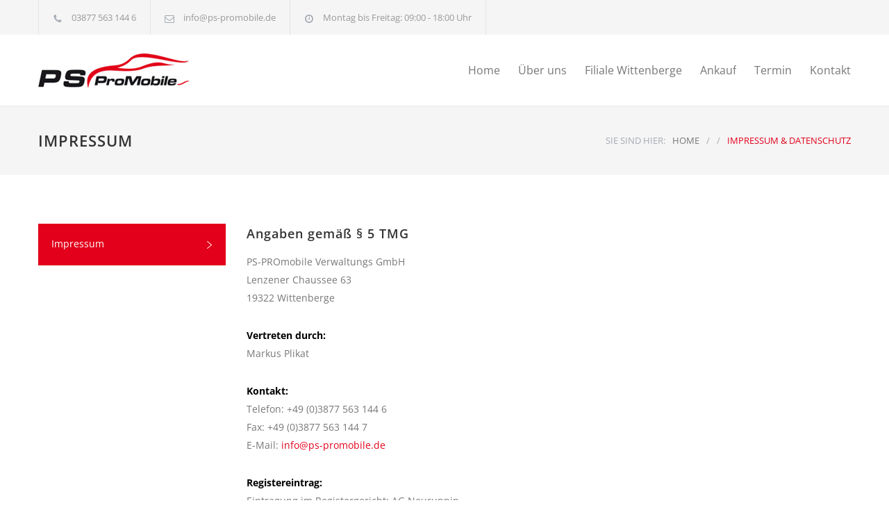

--- FILE ---
content_type: text/html
request_url: http://www.ps-promobile.de/?page=impressum
body_size: 53791
content:
<!DOCTYPE html>
<html>
	<head>
		<title>Gebrauchtwagenhändler in Wittenberge (Prignitz) und Hamburg-Bergedorf</title>
		<!--meta-->
		<meta charset="UTF-8" />
		<meta name="viewport" content="width=device-width, initial-scale=1, maximum-scale=1.2" />
		<meta name="format-detection" content="telephone=yes" />
		<meta name="keywords" content="autohandel, gebrauchtwagen, prignitz, wittenberge, hamburg, ps promobile" />
		<meta name="description" content="Gebrauchtwagenhändler in Wittenberge (Prignitz) und Hamburg-Bergedorf" />
		<!--slider revolution-->
		<link rel="stylesheet" type="text/css" href="rs-plugin/css/settings.css" media="screen" />
		<!--style-->
		<link rel="stylesheet" type="text/css" href="style/googleFonts.css">
		<link rel="stylesheet" type="text/css" href="style/reset.css">
		<link rel="stylesheet" type="text/css" href="style/superfish.css">
		<link rel="stylesheet" type="text/css" href="style/prettyPhoto.css">
		<link rel="stylesheet" type="text/css" href="style/jquery.qtip.css">
		<link rel="stylesheet" type="text/css" href="style/style.css">
		<link rel="stylesheet" type="text/css" href="style/animations.css">
		<link rel="stylesheet" type="text/css" href="style/responsive.css">
		<link rel="stylesheet" type="text/css" href="style/odometer-theme-default.css">
		<!--fonts-->
		<link rel="stylesheet" type="text/css" href="fonts/streamline-small/style.css">
		<link rel="stylesheet" type="text/css" href="fonts/template/styles.css">
		<link rel="stylesheet" type="text/css" href="fonts/social/styles.css">
		<link rel="apple-touch-icon" sizes="57x57" href="favicon/apple-touch-icon-57x57.png">
		<link rel="apple-touch-icon" sizes="60x60" href="favicon/apple-touch-icon-60x60.png">
		<link rel="apple-touch-icon" sizes="72x72" href="favicon/apple-touch-icon-72x72.png">
		<link rel="apple-touch-icon" sizes="76x76" href="favicon/apple-touch-icon-76x76.png">
		<link rel="apple-touch-icon" sizes="114x114" href="favicon/apple-touch-icon-114x114.png">
		<link rel="apple-touch-icon" sizes="120x120" href="favicon/apple-touch-icon-120x120.png">
		<link rel="apple-touch-icon" sizes="144x144" href="favicon/apple-touch-icon-144x144.png">
		<link rel="apple-touch-icon" sizes="152x152" href="favicon/apple-touch-icon-152x152.png">
		<link rel="apple-touch-icon" sizes="180x180" href="favicon/apple-touch-icon-180x180.png">
		<link rel="icon" type="image/png" href="favicon/favicon-32x32.png" sizes="32x32">
		<link rel="icon" type="image/png" href="favicon/favicon-194x194.png" sizes="194x194">
		<link rel="icon" type="image/png" href="favicon/favicon-96x96.png" sizes="96x96">
		<link rel="icon" type="image/png" href="favicon/android-chrome-192x192.png" sizes="192x192">
		<link rel="icon" type="image/png" href="favicon/favicon-16x16.png" sizes="16x16">
		<link rel="manifest" href="/manifest.json">
		<link rel="mask-icon" href="/safari-pinned-tab.svg" color="#5bbad5">
		<meta name="msapplication-TileColor" content="#da532c">
		<meta name="msapplication-TileImage" content="/mstile-144x144.png">
		<meta name="theme-color" content="#ffffff">
	</head>
	<body class="">
		<div class="site-container">
			<div class="header-top-bar-container clearfix">
				<div class="header-top-bar">
					<ul class="contact-details clearfix">
						<li class="template-phone">
							03877 563 144 6  
						</li>
						<li class="template-mail">
							<a href="mailto:info@ps-promobile.de">info@ps-promobile.de</a>
						</li>
						<li class="template-clock">
							Montag bis Freitag: 09:00 - 18:00 Uhr
						</li>
					</ul>
					<!--<div class="search-container">
						<a class="template-search" href="#" title="Search"></a>
						<form class="search">
							<input type="text" name="s" placeholder="Search..." value="Search..." class="search-input hint">
							<fieldset class="search-submit-container">
								<span class="template-search"></span>
								<input type="submit" class="search-submit" value="">
							</fieldset>
							<input type="hidden" name="page" value="search">
						</form>
					</div>-->
					<ul class="social-icons">
						<!--<li>
							<a target="_blank" href="http://facebook.com/QuanticaLabs" class="social-facebook" title="facebook"></a>
						</li>
						<li>
							<a target="_blank" href="https://twitter.com/QuanticaLabs" class="social-twitter" title="twitter"></a>
						</li>
						<li>
							<a href="https://pinterest.com/quanticalabs/" class="social-pinterest" title="pinterest"></a>
						</li>
						<li>
							<a title="" href="http://themeforest.net/user/QuanticaLabs?ref=QuanticaLabs" class="social-google-plus"></a>
						</li>
						<li>
							<a title="" href="http://themeforest.net/user/QuanticaLabs?ref=QuanticaLabs" class="social-youtube"></a>
						</li>
						<li>
							<a title="" href="http://themeforest.net/user/QuanticaLabs?ref=QuanticaLabs" class="social-linkedin"></a>
						</li>
						<li>
							<a title="" href="http://themeforest.net/user/QuanticaLabs?ref=QuanticaLabs" class="social-pinterest"></a>
						</li>
						<li>
							<a title="" href="http://themeforest.net/user/QuanticaLabs?ref=QuanticaLabs" class="social-dribble"></a>
						</li>
						<li>
							<a title="" href="http://themeforest.net/user/QuanticaLabs?ref=QuanticaLabs" class="social-skype"></a>
						</li>
						<li>
							<a title="" href="http://themeforest.net/user/QuanticaLabs?ref=QuanticaLabs" class="social-tumblr"></a>
						</li>
						<li>
							<a title="" href="http://themeforest.net/user/QuanticaLabs?ref=QuanticaLabs" class="social-instagram"></a>
						</li>
						<li>
							<a title="" href="http://themeforest.net/user/QuanticaLabs?ref=QuanticaLabs" class="social-xing"></a>
						</li>
						<li>
							<a title="" href="http://themeforest.net/user/QuanticaLabs?ref=QuanticaLabs" class="social-foursquare"></a>
						</li>
						<li>
							<a title="" href="http://themeforest.net/user/QuanticaLabs?ref=QuanticaLabs" class="social-rss"></a>
						</li>
						<li>
							<a title="" href="http://themeforest.net/user/QuanticaLabs?ref=QuanticaLabs" class="social-behance"></a>
						</li>
						<li>
							<a title="" href="http://themeforest.net/user/QuanticaLabs?ref=QuanticaLabs" class="social-picasa"></a>
						</li>
						<li>
							<a title="" href="http://themeforest.net/user/QuanticaLabs?ref=QuanticaLabs" class="social-stumbleupon"></a>
						</li>
						<li>
							<a title="" href="http://themeforest.net/user/QuanticaLabs?ref=QuanticaLabs" class="social-vimeo"></a>
						</li>
						<li>
							<a title="" href="http://themeforest.net/user/QuanticaLabs?ref=QuanticaLabs" class="social-houzz"></a>
						</li>
						<li>
							<a title="" href="http://themeforest.net/user/QuanticaLabs?ref=QuanticaLabs" class="social-yelp"></a>
						</li>
						<li>
							<a title="" href="http://themeforest.net/user/QuanticaLabs?ref=QuanticaLabs" class="social-github"></a>
						</li>
						<li>
							<a title="" href="http://themeforest.net/user/QuanticaLabs?ref=QuanticaLabs" class="social-reddit"></a>
						</li>
						<li>
							<a title="" href="http://themeforest.net/user/QuanticaLabs?ref=QuanticaLabs" class="social-soundcloud"></a>
						</li>
						<li>
							<a title="" href="http://themeforest.net/user/QuanticaLabs?ref=QuanticaLabs" class="social-vk"></a>
						</li>
						<li>
							<a title="" href="http://themeforest.net/user/QuanticaLabs?ref=QuanticaLabs" class="social-vine"></a>
						</li>
						-->
					</ul>
				</div>
				<a href="#" class="header-toggle template-arrow-up"></a>
			</div>
			<!--<div class="header-container">-->
			<div class="header-container sticky">
				<div class="vertical-align-table column-1-1">
					<div class="header clearfix">
						<div class="logo vertical-align-cell">
							<a href="?page=home" title="PS-ProMobile"><img alt="img" src="images/logo_50.jpg";"</a>
							<h1><a href="?page=home" title="PS-ProMobile"></a></h1>
						</div>
						<a href="#" class="mobile-menu-switch vertical-align-cell">
							<span class="line"></span>
							<span class="line"></span>
							<span class="line"></span>
						</a>
						<div class="menu-container clearfix vertical-align-cell">
							<nav>
	<ul class="sf-menu">
		<li>
			<a href="?page=home" title="Home">
				Home
			</a>
		</li>
		
        <li >
			<a href="?page=ueber-uns" title="Über uns">
				Über uns
			</a>
      
        <li>
			<a href="?page=wittenberge" title="Filiale Wittenberge">
				Filiale Wittenberge
			</a>
        
     
        
        <li>
			<a href="?page=ankauf" title="Ankauf">
				Ankauf
			</a>
		
        <li>
			<a href="?page=termin-vereinbaren" title="Termin vereinbaren">
				Termin
			</a>
		</li>
		<li class="left-flyout">
			<a href="?page=kontakt" title="Kontakt">
				Kontakt
			</a>
		</li>
	</ul>
</nav>

<div class="mobile-menu-container">
	<div class="mobile-menu-divider"></div>
	<nav>
		<ul class="mobile-menu">
			<li>
			<a href="?page=home" title="Home">
				Home
			</a>
		</li>
		
        <li >
			<a href="?page=ueber-uns" title="Über uns">
				Über uns
			</a>
      
        <li>
			<a href="?page=wittenberge" title="Filiale Wittenberge">
				Filiale Wittenberge
			</a>
        
       
        
        <li>
			<a href="?page=ankauf" title="Ankauf">
				Ankauf
			</a>
		
        <li>
			<a href="?page=termin-vereinbaren" title="Termin vereinbaren">
				Termin
			</a>
		</li>
		<li class="left-flyout">
			<a href="?page=kontakt" title="Kontakt">
				Kontakt
			</a>
		</li>
	</ul>
	</nav>
</div>						</div>
					</div>
				</div>
			</div><div class="theme-page">
	<div class="row gray full-width page-header vertical-align-table">
		<div class="row full-width padding-top-bottom-50 vertical-align-cell">
			<div class="row">
				<div class="page-header-left">
					<h1>IMPRESSUM</h1>
				</div>
				<div class="page-header-right">
					<div class="bread-crumb-container">
						<label>SIE SIND HIER:</label>
						<ul class="bread-crumb">
							<li>
								<a title="HOME" href="?page=home">
									HOME
								</a>
							</li>
							<li class="separator">
								&#47;
							</li>
							<li class="separator">
								&#47;
							</li>
							<li>
								IMPRESSUM & DATENSCHUTZ
							</li>
						</ul>
					</div>
				</div>
			</div>
		</div>
	</div>
	<div class="clearfix">
		<div class="row margin-top-70">
			<div class="column column-1-4">
				<ul class="vertical-menu">
					<li class="selected">
						<a href="?page=impressum" title="Impressum">
							Impressum
							<span class="template-arrow-menu"></span>
						</a>
					</li>
				</ul>
				<!--<div class="call-to-action page-margin-top">
					<div class="hexagon small"><div class="sl-small-percent"></div></div>
					<h4 class="margin-top-58">ONLINE APPOINTMENT</h4>
					<p class="description">Book your appointment now and get $5 discount.</p>
					<a class="more" href="?page=termin-vereinbaren" title="MAKE APPOINTMENT"><span>MAKE APPOINTMENT</span></a>
				</div>
				<h6 class="box-header page-margin-top">DOWNLOAD</h6>
				<ul class="buttons margin-top-30">
					<li class="template-arrow-circle-down">
						<a href="#" title="Download Brochure">Download Brochure</a>
					</li>
					<li class="template-arrow-circle-down">
						<a href="#" title="Download Summary">Download Summary</a>
					</li>
				</ul>-->
			</div>
			<div class="column column-3-4">
				<div class="row">
					<h4>Angaben gemäß § 5 TMG</h4>
                    <p>PS-PROmobile Verwaltungs GmbH <br> 
					Lenzener Chaussee 63<br> 
                    19322 Wittenberge <br> 
                    </p>
                    <p> <strong>Vertreten durch: </strong><br>
                    Markus Plikat<br>
                    </p><p><strong>Kontakt:</strong> <br>
                    Telefon: +49 (0)3877  563 144 6<br>
                    Fax: +49 (0)3877 563 144 7<br>
                    E-Mail: <a href='mailto:info@ps-promobile.de'>info@ps-promobile.de</a></br></p><p><strong>Registereintrag: </strong><br>
                    Eintragung im Registergericht: AG Neuruppin<br>
                    Registernummer: HRB 11306<br></p><p><strong>Umsatzsteuer-ID: </strong> <br>
                    Umsatzsteuer-Identifikationsnummer gemäß §27a Umsatzsteuergesetz: DE302249146<br><br>
                    <strong>Steuernummer: </strong><br>
                   052/116/03617<br>
                    </p>
                   </p>
<h2>Datenschutzerklärung gültig ab 25.05.2018</h2>
<p>Personenbezogene Daten (nachfolgend zumeist nur „Daten“ genannt) werden von uns nur im Rahmen der Erforderlichkeit sowie zum Zwecke der Bereitstellung eines funktionsfähigen und nutzerfreundlichen Internetauftritts, inklusive seiner Inhalte und der dort angebotenen Leistungen, verarbeitet.</p>
<p>Gemäß Art. 4 Ziffer 1. der Verordnung (EU) 2016/679, also der Datenschutz-Grundverordnung (nachfolgend nur „DSGVO“ genannt), gilt als „Verarbeitung“ jeder mit oder ohne Hilfe automatisierter Verfahren ausgeführter Vorgang oder jede solche Vorgangsreihe im Zusammenhang mit personenbezogenen Daten, wie das Erheben, das Erfassen, die Organisation, das Ordnen, die Speicherung, die Anpassung oder Veränderung, das Auslesen, das Abfragen, die Verwendung, die Offenlegung durch Übermittlung, Verbreitung oder eine andere Form der Bereitstellung, den Abgleich oder die Verknüpfung, die Einschränkung, das Löschen oder die Vernichtung.</p>
<p>Mit der nachfolgenden Datenschutzerklärung informieren wir Sie insbesondere über Art, Umfang, Zweck, Dauer und Rechtsgrundlage der Verarbeitung personenbezogener Daten, soweit wir entweder allein oder gemeinsam mit anderen über die Zwecke und Mittel der Verarbeitung entscheiden. Zudem informieren wir Sie nachfolgend über die von uns zu Optimierungszwecken sowie zur Steigerung der Nutzungsqualität eingesetzten Fremdkomponenten, soweit hierdurch Dritte Daten in wiederum eigener Verantwortung verarbeiten.</p>
<p>Unsere Datenschutzerklärung ist wie folgt gegliedert:<br>I. Informationen über uns als Verantwortliche<br>II. Rechte der Nutzer und Betroffenen<br>III. Informationen zur Datenverarbeitung</p><br>
<h3>I. Informationen über uns als Verantwortliche</h3>
<p>Verantwortlicher Anbieter dieses Internetauftritts im datenschutzrechtlichen Sinne ist:</p>
<p><strong>PS-PROmobile Verwaltungs GmbH</strong><br>Vetretten durch Markus Plikat<br><br>Lenzener Chaussee 63<br>19322 Wittenberge<br>Deutschland</span></p>
<p>Telefon: +49 (0)3877 563 144 6<br>Telefax: +49 (0)3877 563 144 7<br>E-Mail: <a href="mailto:info@ps-promobile.de">info@ps-promobile.de</a></span></p>
<br>
<h3>II. Rechte der Nutzer und Betroffenen</h3>
<p>Mit Blick auf die nachfolgend noch näher beschriebene Datenverarbeitung haben die Nutzer und Betroffenen das Recht
<ul class="list margin-top-0">
<li class="template-bullet">auf Bestätigung, ob sie betreffende Daten verarbeitet werden, auf Auskunft über die verarbeiteten Daten, auf weitere Informationen über die Datenverarbeitung sowie auf Kopien der Daten (vgl. auch Art. 15 DSGVO);</li>
<li class="template-bullet">auf Berichtigung oder Vervollständigung unrichtiger bzw. unvollständiger Daten (vgl. auch Art. 16 DSGVO);</li>
<li class="template-bullet">auf unverzügliche Löschung der sie betreffenden Daten (vgl. auch Art. 17 DSGVO), oder, alternativ, soweit eine weitere Verarbeitung gemäß Art. 17 Abs. 3 DSGVO erforderlich ist, auf Einschränkung der Verarbeitung nach Maßgabe von Art. 18 DSGVO;</li>
<li class="template-bullet">auf Erhalt der sie betreffenden und von ihnen bereitgestellten Daten und auf Übermittlung dieser Daten an andere Anbieter/Verantwortliche (vgl. auch Art. 20 DSGVO);</li>
<li class="template-bullet">auf Beschwerde gegenüber der Aufsichtsbehörde, sofern sie der Ansicht sind, dass die sie betreffenden Daten durch den Anbieter unter Verstoß gegen datenschutzrechtliche Bestimmungen verarbeitet werden (vgl. auch Art. 77 DSGVO).</li>
</ul></p>
<p>Darüber hinaus ist der Anbieter dazu verpflichtet, alle Empfänger, denen gegenüber Daten durch den Anbieter offengelegt worden sind, über jedwede Berichtigung oder Löschung von Daten oder die Einschränkung der Verarbeitung, die aufgrund der Artikel 16, 17 Abs. 1, 18 DSGVO erfolgt, zu unterrichten. Diese Verpflichtung besteht jedoch nicht, soweit diese Mitteilung unmöglich oder mit einem unverhältnismäßigen Aufwand verbunden ist. Unbeschadet dessen hat der Nutzer ein Recht auf Auskunft über diese Empfänger.</p>
<p>Ebenfalls haben die Nutzer und Betroffenen nach Art. 21 DSGVO das Recht auf Widerspruch gegen die künftige Verarbeitung der sie betreffenden Daten, sofern die Daten durch den Anbieter nach Maßgabe von Art. 6 Abs. 1 lit. f) DSGVO verarbeitet werden. Insbesondere ist ein Widerspruch gegen die Datenverarbeitung zum Zwecke der Direktwerbung statthaft.</p>
<br>
<h3>III. Informationen zur Datenverarbeitung</h3>
<p>Ihre bei Nutzung unseres Internetauftritts verarbeiteten Daten werden gelöscht oder gesperrt, sobald der Zweck der Speicherung entfällt, der Löschung der Daten keine gesetzlichen Aufbewahrungspflichten entgegenstehen und nachfolgend keine anderslautenden Angaben zu einzelnen Verarbeitungsverfahren gemacht werden.</p>
<br>
<h4>Cookies</h4>
<p><strong>a) Sitzungs-Cookies/Session-Cookies</strong></p>
<p>Wir verwenden mit unserem Internetauftritt sog. Cookies. Cookies sind kleine Textdateien oder andere Speichertechnologien, die durch den von Ihnen eingesetzten Internet-Browser auf Ihrem Endgerät ablegt und gespeichert werden. Durch diese Cookies werden im individuellen Umfang bestimmte Informationen von Ihnen, wie beispielsweise Ihre Browser- oder Standortdaten oder Ihre IP-Adresse, verarbeitet. &nbsp;</p>
<p>Durch diese Verarbeitung wird unser Internetauftritt benutzerfreundlicher, effektiver und sicherer, da die Verarbeitung bspw. die Wiedergabe unseres Internetauftritts in unterschiedlichen Sprachen oder das Angebot einer Warenkorbfunktion ermöglicht.</p>
<p>Rechtsgrundlage dieser Verarbeitung ist Art. 6 Abs. 1 lit b.) DSGVO, sofern diese Cookies Daten zur Vertragsanbahnung oder Vertragsabwicklung verarbeitet werden.</p>
<p>Falls die Verarbeitung nicht der Vertragsanbahnung oder Vertragsabwicklung dient, liegt unser berechtigtes Interesse in der Verbesserung der Funktionalität unseres Internetauftritts. Rechtsgrundlage ist in dann Art. 6 Abs. 1 lit. f) DSGVO. Mit Schließen Ihres Internet-Browsers werden diese Session-Cookies gelöscht.</p>
<p><strong>b) Drittanbieter-Cookies</strong></p>
<p>Gegebenenfalls werden mit unserem Internetauftritt auch Cookies von Partnerunternehmen, mit denen wir zum Zwecke der Werbung, der Analyse oder der Funktionalitäten unseres Internetauftritts zusammenarbeiten, verwendet.</p>
<p>Die Einzelheiten hierzu, insbesondere zu den Zwecken und den Rechtsgrundlagen der Verarbeitung solcher Drittanbieter-Cookies, entnehmen Sie bitte den nachfolgenden Informationen.</p>
<p><strong>c) Beseitigungsmöglichkeit</strong></p>
<p>Sie können die Installation der Cookies durch eine Einstellung Ihres Internet-Browsers verhindern oder einschränken. Ebenfalls können Sie bereits gespeicherte Cookies jederzeit löschen. Die hierfür erforderlichen Schritte und Maßnahmen hängen jedoch von Ihrem konkret genutzten Internet-Browser ab. Bei Fragen benutzen Sie daher bitte die Hilfefunktion oder Dokumentation Ihres Internet-Browsers oder wenden sich an dessen Hersteller bzw. Support. Bei sog. Flash-Cookies kann die Verarbeitung allerdings nicht über die Einstellungen des Browsers unterbunden werden. Stattdessen müssen Sie insoweit die Einstellung Ihres Flash-Players ändern. Auch die hierfür erforderlichen Schritte und Maßnahmen hängen von Ihrem konkret genutzten Flash-Player ab. Bei Fragen benutzen Sie daher bitte ebenso die Hilfefunktion oder Dokumentation Ihres Flash-Players oder wenden sich an den Hersteller bzw. Benutzer-Support.</p>
<p>Sollten Sie die Installation der Cookies verhindern oder einschränken, kann dies allerdings dazu führen, dass nicht sämtliche Funktionen unseres Internetauftritts vollumfänglich nutzbar sind. </p>
<p>Kontaktanfragen / Kontaktmöglichkeit</p>
<p>Sofern Sie per Kontaktformular oder E-Mail mit uns in Kontakt treten, werden die dabei von Ihnen angegebenen Daten zur Bearbeitung Ihrer Anfrage genutzt. Die Angabe der Daten ist zur Bearbeitung und Beantwortung Ihre Anfrage erforderlich - ohne deren Bereitstellung können wir Ihre Anfrage nicht oder allenfalls eingeschränkt beantworten.</p>
<p>Rechtsgrundlage für diese Verarbeitung ist Art. 6 Abs. 1 lit. b) DSGVO.</p>
<p>Ihre Daten werden gelöscht, sofern Ihre Anfrage abschließend beantwortet worden ist und der Löschung keine gesetzlichen Aufbewahrungspflichten entgegenstehen, wie bspw. bei einer sich etwaig anschließenden Vertragsabwicklung.</p>
<h4>Google Analytics</h4>
<p>In unserem Internetauftritt setzen wir Google Analytics ein. Hierbei handelt es sich um einen Webanalysedienst der Google LLC, 1600 Amphitheatre Parkway, Mountain View, CA 94043 USA, nachfolgend nur „Google“ genannt.</p>
<p>Durch die Zertifizierung nach dem EU-US-Datenschutzschild („EU-US Privacy Shield“)</p>
<p><a target="_blank" rel="nofollow" href="https://www.privacyshield.gov/participant?id=a2zt000000001L5AAI&amp;status=Active">https://www.privacyshield.gov/participant?id=a2zt000000001L5AAI&amp;status=Active</a></p>
<p>garantiert Google, dass die Datenschutzvorgaben der EU auch bei der Verarbeitung von Daten in den USA eingehalten werden.</p>
<p>Der Dienst Google Analytics dient zur Analyse des Nutzungsverhaltens unseres Internetauftritts. Rechtsgrundlage ist Art. 6 Abs. 1 lit. f) DSGVO. Unser berechtigtes Interesse liegt in der Analyse, Optimierung und dem wirtschaftlichen Betrieb unseres Internetauftritts.</p>
<p>Nutzungs- und nutzerbezogene Informationen, wie bspw. IP-Adresse, Ort, Zeit oder Häufigkeit des Besuchs unseres Internetauftritts, werden dabei an einen Server von Google in den USA übertragen und dort gespeichert. Allerdings nutzen wir Google Analytics mit der sog. Anonymisierungsfunktion. Durch diese Funktion kürzt Google die IP-Adresse schon innerhalb der EU bzw. des EWR.</p>
<p>Die so erhobenen Daten werden wiederum von Google genutzt, um uns eine Auswertung über den Besuch unseres Internetauftritts sowie über die dortigen Nutzungsaktivitäten zur Verfügung zu stellen. Auch können diese Daten genutzt werden, um weitere Dienstleistungen zu erbringen, die mit der Nutzung unseres Internetauftritts und der Nutzung des Internets zusammenhängen.</p>
<p>Google gibt an, Ihre IP-Adresse nicht mit anderen Daten zu verbinden. Zudem hält Google unter</p>
<p><a target="_blank" rel="nofollow" href="https://www.google.com/intl/de/policies/privacy/partners">https://www.google.com/intl/de/policies/privacy/partners</a></p>
<p>weitere datenschutzrechtliche Informationen für Sie bereit, so bspw. auch zu den Möglichkeiten, die Datennutzung zu unterbinden.</p>
<p>Zudem bietet Google unter</p>
<p><a target="_blank" rel="nofollow" href="https://tools.google.com/dlpage/gaoptout?hl=de">https://tools.google.com/dlpage/gaoptout?hl=de</a></p>
<p>ein sog. Deaktivierungs-Add-on nebst weiteren Informationen hierzu an. Dieses Add-on lässt sich mit den gängigen Internet-Browsern installieren und bietet Ihnen weitergehende Kontrollmöglichkeit über die Daten, die Google bei Aufruf unseres Internetauftritts erfasst. Dabei teilt das Add-on dem JavaScript (ga.js) von Google Analytics mit, dass Informationen zum Besuch unseres Internetauftritts nicht an Google Analytics übermittelt werden sollen. Dies verhindert aber nicht, dass Informationen an uns oder an andere Webanalysedienste übermittelt werden. Ob und welche weiteren Webanalysedienste von uns eingesetzt werden, erfahren Sie natürlich ebenfalls in dieser Datenschutzerklärung.</p>
<h4>„Google+“-Social-Plug-in</h4>
<p>In unserem Internetauftritt setzen wir das Plug-in des Social-Networks Google+ („Google Plus“) ein. Bei Google+ handelt es sich um einen Internetservice der Google LLC., 1600 Amphitheatre Parkway, Mountain View, CA 94043 USA, nachfolgend nur „Google“ genannt.</p>
<p>Durch die Zertifizierung nach dem EU-US-Datenschutzschild („EU-US Privacy Shield“)</p>
<p><a target="_blank" rel="nofollow" href="https://www.privacyshield.gov/participant?id=a2zt000000001L5AAI&amp;status=Active">https://www.privacyshield.gov/participant?id=a2zt000000001L5AAI&amp;status=Active</a></p>
<p>garantiert Google, dass die Datenschutzvorgaben der EU auch bei der Verarbeitung von Daten in den USA eingehalten werden.</p>
<p>Rechtsgrundlage ist Art. 6 Abs. 1 lit. f) DSGVO. Unser berechtigtes Interesse liegt in der Qualitätsverbesserung unseres Internetauftritts.</p>
<p>Weitergehende Informationen über die möglichen Plug-ins sowie über deren jeweilige Funktionen hält Google unter</p>
<p><a target="_blank" rel="nofollow" href="https://developers.google.com/+/web/">https://developers.google.com/+/web/</a>&nbsp; für Sie bereit.</p>
<p>Sofern das Plug-in auf einer der von Ihnen besuchten Seiten unseres Internetauftritts hinterlegt ist, lädt Ihr Internet-Browser eine Darstellung des Plug-ins von den Servern von Google in den USA herunter. Aus technischen Gründen ist es dabei notwendig, dass Google Ihre IP-Adresse verarbeitet. Daneben werden aber auch Datum und Uhrzeit des Besuchs unserer Internetseiten erfasst.</p>
<p>Sollten Sie bei Google eingeloggt sein, während Sie eine unserer mit dem Plug-in versehenen Internetseite besuchen, werden die durch das Plug-in gesammelten Informationen Ihres konkreten Besuchs von Google erkannt. Die so gesammelten Informationen weist Google womöglich Ihrem dortigen persönlichen Nutzerkonto zu. Sofern Sie also bspw. den sog. „Teilen“-Button von Google benutzen, werden diese Informationen in Ihrem Google-Nutzerkonto gespeichert und ggf. über die Plattform von Google veröffentlicht. Wenn Sie das verhindern möchten, müssen Sie sich entweder vor dem Besuch unseres Internetauftritts bei Google ausloggen oder die entsprechenden Einstellungen in Ihrem Google-Benutzerkonto vornehmen.</p>
<p>Weitergehende Informationen über die Erhebung und Nutzung von Daten sowie Ihre diesbezüglichen Rechte und Schutzmöglichkeiten hält Google in den unter</p>
<p><a target="_blank" rel="nofollow" href="https://policies.google.com/privacy">https://policies.google.com/privacy</a></p>
<p>abrufbaren Datenschutzhinweisen bereit.</p>
<h4>Google-Maps</h4>
<p>In unserem Internetauftritt setzen wir Google Maps zur Darstellung unseres Standorts sowie zur Erstellung einer Anfahrtsbeschreibung ein. Es handelt sich hierbei um einen Dienst der Google LLC, 1600 Amphitheatre Parkway, Mountain View, CA 94043 USA, nachfolgend nur „Google“ genannt.</p>
<p>Durch die Zertifizierung nach dem EU-US-Datenschutzschild („EU-US Privacy Shield“)</p>
<p><a target="_blank" rel="nofollow" href="https://www.privacyshield.gov/participant?id=a2zt000000001L5AAI&amp;status=Active">https://www.privacyshield.gov/participant?id=a2zt000000001L5AAI&amp;status=Active</a></p>
<p>garantiert Google, dass die Datenschutzvorgaben der EU auch bei der Verarbeitung von Daten in den USA eingehalten werden.</p>
<p>Um die Darstellung bestimmter Schriften in unserem Internetauftritt zu ermöglichen, wird bei Aufruf unseres Internetauftritts eine Verbindung zu dem Google-Server in den USA aufgebaut.</p>
<p>Sofern Sie die in unseren Internetauftritt eingebundene Komponente Google Maps aufrufen, speichert Google über Ihren Internet-Browser ein Cookie auf Ihrem Endgerät. Um unseren Standort anzuzeigen und eine Anfahrtsbeschreibung zu erstellen, werden Ihre Nutzereinstellungen und -daten verarbeitet. Hierbei können wir nicht ausschließen, dass Google Server in den USA einsetzt.</p>
<p>Rechtsgrundlage ist Art. 6 Abs. 1 lit. f) DSGVO. Unser berechtigtes Interesse liegt in der Optimierung der Funktionalität unseres Internetauftritts.</p>
<p>Durch die so hergestellte Verbindung zu Google kann Google ermitteln, von welcher Website Ihre Anfrage gesendet worden ist und an welche IP-Adresse die Anfahrtsbeschreibung zu übermitteln ist.</p>
<p>Sofern Sie mit dieser Verarbeitung nicht einverstanden sind, haben Sie die Möglichkeit, die Installation der Cookies durch die entsprechenden Einstellungen in Ihrem Internet-Browser zu verhindern. Einzelheiten hierzu finden Sie vorstehend unter dem Punkt „Cookies“.</p>
<p>Zudem erfolgt die Nutzung von Google Maps sowie der über Google Maps erlangten Informationen nach den <a target="_blank" rel="nofollow" href="http://www.google.de/accounts/TOS">Google-Nutzungsbedingungen</a>&nbsp;<a target="_blank" rel="nofollow" href="https://policies.google.com/terms?gl=DE&amp;hl=de">https://policies.google.com/terms?gl=DE&amp;hl=de</a> und den <a target="_blank" rel="nofollow" href="http://www.google.com/intl/de_de/help/terms_maps.html">Geschäftsbedingungen für Google Maps</a> https://www.google.com/intl/de_de/help/terms_maps.html.</p>
<p>Überdies bietet Google unter</p>
<p><a target="_blank" rel="nofollow" href="https://adssettings.google.com/authenticated">https://adssettings.google.com/authenticated</a></p>
<p><a target="_blank" rel="nofollow" href="https://policies.google.com/privacy">https://policies.google.com/privacy</a></p>
<p>weitergehende Informationen an.</p>
<h4>Google Fonts</h4>
<p>In unserem Internetauftritt setzen wir Google Fonts zur Darstellung externer Schriftarten ein. Es handelt sich hierbei um einen Dienst der Google LLC, 1600 Amphitheatre Parkway, Mountain View, CA 94043 USA, nachfolgend nur „Google“ genannt.</p>
<p>Durch die Zertifizierung nach dem EU-US-Datenschutzschild („EU-US Privacy Shield“)</p>
<p><a target="_blank" rel="nofollow" href="https://www.privacyshield.gov/participant?id=a2zt000000001L5AAI&amp;status=Active">https://www.privacyshield.gov/participant?id=a2zt000000001L5AAI&amp;status=Active</a></p>
<p>garantiert Google, dass die Datenschutzvorgaben der EU auch bei der Verarbeitung von Daten in den USA eingehalten werden.</p>
<p>Um die Darstellung bestimmter Schriften in unserem Internetauftritt zu ermöglichen, wird bei Aufruf unseres Internetauftritts eine Verbindung zu dem Google-Server in den USA aufgebaut.</p>
<p>Rechtsgrundlage ist Art. 6 Abs. 1 lit. f) DSGVO. Unser berechtigtes Interesse liegt in der Optimierung und dem wirtschaftlichen Betrieb unseres Internetauftritts.</p>
<p>Durch die bei Aufruf unseres Internetauftritts hergestellte Verbindung zu Google kann Google ermitteln, von welcher Website Ihre Anfrage gesendet worden ist und an welche IP-Adresse die Darstellung der Schrift zu übermitteln ist.</p>
<p>Google bietet unter</p>
<p><a target="_blank" rel="nofollow" href="https://adssettings.google.com/authenticated">https://adssettings.google.com/authenticated</a></p>
<p><a target="_blank" rel="nofollow" href="https://policies.google.com/privacy">https://policies.google.com/privacy</a></p>
<p>weitere Informationen an und zwar insbesondere zu den Möglichkeiten der Unterbindung der Datennutzung.</p>
<h4>„Facebook“-Social-Plug-in</h4>
<p>In unserem Internetauftritt setzen wir das Plug-in des Social-Networks Facebook ein. Bei Facebook handelt es sich um einen Internetservice der facebook Inc., 1601 S. California Ave, Palo Alto, CA 94304, USA. In der EU wird dieser Service wiederum von der Facebook Ireland Limited, 4 Grand Canal Square, Dublin 2, Irland, betrieben, nachfolgend beide nur „Facebook“ genannt.</p>
<p>Durch die Zertifizierung nach dem EU-US-Datenschutzschild („EU-US Privacy Shield“)</p>
<p><a target="_blank" rel="nofollow" href="https://www.privacyshield.gov/participant?id=a2zt0000000GnywAAC&amp;status=Active">https://www.privacyshield.gov/participant?id=a2zt0000000GnywAAC&amp;status=Active</a></p>
<p>garantiert Facebook, dass die Datenschutzvorgaben der EU auch bei der Verarbeitung von Daten in den USA eingehalten werden.</p>
<p>Rechtsgrundlage ist Art. 6 Abs. 1 lit. f) DSGVO. Unser berechtigtes Interesse liegt in der Qualitätsverbesserung unseres Internetauftritts.</p>
<p>Weitergehende Informationen über die möglichen Plug-ins sowie über deren jeweilige Funktionen hält Facebook unter</p>
<p><a target="_blank" rel="nofollow" href="https://developers.facebook.com/docs/plugins/">https://developers.facebook.com/docs/plugins/</a> für Sie bereit.</p>
<p>Sofern das Plug-in auf einer der von Ihnen besuchten Seiten unseres Internetauftritts hinterlegt ist, lädt Ihr Internet-Browser eine Darstellung des Plug-ins von den Servern von Facebook in den USA herunter. Aus technischen Gründen ist es dabei notwendig, dass Facebook Ihre IP-Adresse verarbeitet. Daneben werden aber auch Datum und Uhrzeit des Besuchs unserer Internetseiten erfasst.</p>
<p>Sollten Sie bei Facebook eingeloggt sein, während Sie eine unserer mit dem Plug-in versehenen Internetseite besuchen, werden die durch das Plug-in gesammelten Informationen Ihres konkreten Besuchs von Facebook erkannt. Die so gesammelten Informationen weist Facebook womöglich Ihrem dortigen persönlichen Nutzerkonto zu. Sofern Sie also bspw. den sog. „Gefällt mir“-Button von Facebook benutzen, werden diese Informationen in Ihrem Facebook-Nutzerkonto gespeichert und ggf. über die Plattform von Facebook veröffentlicht. Wenn Sie das verhindern möchten, müssen Sie sich entweder vor dem Besuch unseres Internetauftritts bei Facebook ausloggen oder durch den Einsatz eines Add-ons für Ihren Internetbrowser verhindern, dass das Laden des Facebook-Plug-in blockiert wird.</p>
<p>Weitergehende Informationen über die Erhebung und Nutzung von Daten sowie Ihre diesbezüglichen Rechte und Schutzmöglichkeiten hält Facebook in den unter</p>
<p><a target="_blank" rel="nofollow" href="https://www.facebook.com/policy.php">https://www.facebook.com/policy.php</a></p>
<p>abrufbaren Datenschutzhinweisen bereit.</p>
<h4>„Twitter“-Social-Plug-in</h4>
<p>In unserem Internetauftritt setzen wir das Plug-in des Social-Networks Twitter ein. Bei Twitter handelt es sich um einen Internetservice der Twitter Inc., 795 Folsom St., Suite 600, San Francisco, CA 94107, USA, nachfolgend nur „Twitter“ genannt.</p>
<p>Durch die Zertifizierung nach dem EU-US-Datenschutzschild („EU-US Privacy Shield“)</p>
<p><a target="_blank" rel="nofollow" href="https://www.privacyshield.gov/participant?id=a2zt0000000TORzAAO&amp;status=Active">https://www.privacyshield.gov/participant?id=a2zt0000000TORzAAO&amp;status=Active</a></p>
<p>garantiert Twitter, dass die Datenschutzvorgaben der EU auch bei der Verarbeitung von Daten in den USA eingehalten werden.</p>
<p>Rechtsgrundlage ist Art. 6 Abs. 1 lit. f) DSGVO. Unser berechtigtes Interesse liegt in der Qualitätsverbesserung unseres Internetauftritts.</p>
<p>Sofern das Plug-in auf einer der von Ihnen besuchten Seiten unseres Internetauftritts hinterlegt ist, lädt Ihr Internet-Browser eine Darstellung des Plug-ins von den Servern von Twitter in den USA herunter. Aus technischen Gründen ist es dabei notwendig, dass Twitter Ihre IP-Adresse verarbeitet. Daneben werden aber auch Datum und Uhrzeit des Besuchs unserer Internetseiten erfasst.</p>
<p>Sollten Sie bei Twitter eingeloggt sein, während Sie eine unserer mit dem Plug-in versehenen Internetseite besuchen, werden die durch das Plug-in gesammelten Informationen Ihres konkreten Besuchs von Twitter erkannt. Die so gesammelten Informationen weist Twitter womöglich Ihrem dortigen persönlichen Nutzerkonto zu. Sofern Sie also bspw. den sog. „Teilen“-Button von Twitter benutzen, werden diese Informationen in Ihrem Twitter-Nutzerkonto gespeichert und ggf. über die Plattform von Twitter veröffentlicht. Wenn Sie das verhindern möchten, müssen Sie sich entweder vor dem Besuch unseres Internetauftritts bei Twitter ausloggen oder die entsprechenden Einstellungen in Ihrem Twitter-Benutzerkonto vornehmen.</p>
<p>Weitergehende Informationen über die Erhebung und Nutzung von Daten sowie Ihre diesbezüglichen Rechte und Schutzmöglichkeiten hält Twitter in den unter</p>
<p><a target="_blank" rel="nofollow" href="https://twitter.com/privacy">https://twitter.com/privacy</a></p>
<p>abrufbaren Datenschutzhinweisen bereit.</p>
<h4>YouTube</h4>
<p>In unserem Internetauftritt setzen wir YouTube ein. Hierbei handelt es sich um ein Videoportal der YouTube LLC., 901 Cherry Ave., 94066 San Bruno, CA, USA, nachfolgend nur „YouTube“ genannt.</p>
<p>YouTube ist ein Tochterunternehmen der Google LLC., 1600 Amphitheatre Parkway, Mountain View, CA 94043 USA, nachfolgend nur „Google“ genannt.</p>
<p>Durch die Zertifizierung nach dem EU-US-Datenschutzschild („EU-US Privacy Shield“)</p>
<p><a target="_blank" rel="nofollow" href="https://www.privacyshield.gov/participant?id=a2zt000000001L5AAI&amp;status=Active">https://www.privacyshield.gov/participant?id=a2zt000000001L5AAI&amp;status=Active</a></p>
<p>garantiert Google und damit auch das Tochterunternehmen YouTube, dass die Datenschutzvorgaben der EU auch bei der Verarbeitung von Daten in den USA eingehalten werden.</p>
<p>Wir nutzen YouTube im Zusammenhang mit der Funktion „Erweiterter Datenschutzmodus“, um Ihnen Videos anzeigen zu können. Rechtsgrundlage ist Art. 6 Abs. 1 lit. f) DSGVO. Unser berechtigtes Interesse liegt in der Qualitätsverbesserung unseres Internetauftritts. Die Funktion „Erweiterter Datenschutzmodus“ bewirkt laut Angaben von YouTube, dass die nachfolgend noch näher bezeichneten Daten nur dann an den Server von YouTube übermittelt werden, wenn Sie ein Video auch tatsächlich starten.</p>
<p>Ohne diesen „Erweiterten Datenschutz“ wird eine Verbindung zum Server von YouTube in den USA hergestellt, sobald Sie eine unserer Internetseiten, auf der ein YouTube-Video eingebettet ist, aufrufen.</p>
<p>Diese Verbindung ist erforderlich, um das jeweilige Video auf unserer Internetseite über Ihren Internet-Browser darstellen zu können. Im Zuge dessen wird YouTube zumindest Ihre IP-Adresse, das Datum nebst Uhrzeit sowie die von Ihnen besuchte Internetseite erfassen und verarbeiten. Zudem wird eine Verbindung zu dem Werbenetzwerk „DoubleClick“ von Google hergestellt.</p>
<p>Sollten Sie gleichzeitig bei YouTube eingeloggt sein, weist YouTube die Verbindungsinformationen Ihrem YouTube-Konto zu. Wenn Sie das verhindern möchten, müssen Sie sich entweder vor dem Besuch unseres Internetauftritts bei YouTube ausloggen oder die entsprechenden Einstellungen in Ihrem YouTube-Benutzerkonto vornehmen.</p>
<p>Zum Zwecke der Funktionalität sowie zur Analyse des Nutzungsverhaltens speichert YouTube dauerhaft Cookies über Ihren Internet-Browser auf Ihrem Endgerät. Falls Sie mit dieser Verarbeitung nicht einverstanden sind, haben Sie die Möglichkeit, die Speicherung der Cookies durch eine Einstellung in Ihrem Internet-Browsers zu verhindern. Nähere Informationen hierzu finden Sie vorstehend unter „Cookies“.</p>
<p>Weitergehende Informationen über die Erhebung und Nutzung von Daten sowie Ihre diesbezüglichen Rechte und Schutzmöglichkeiten hält Google in den unter<a target="_blank" rel="nofollow" href="https://policies.google.com/privacy">https://policies.google.com/privacy</a> abrufbaren Datenschutzhinweisen bereit.</p>

<p>
<a target="_blank" href="https://www.ratgeberrecht.eu/leistungen/muster-datenschutzerklaerung.html">Muster-Datenschutzerklärung</a> der <a target="_blank" href="https://www.ratgeberrecht.eu/">Anwaltskanzlei Weiß &amp; Partner</a></p>
                   
                   <br><h3>Haftungsausschluss:</h3><br><br><p><strong>Haftung für Inhalte</strong><br><br>
                    Die Inhalte unserer Seiten wurden mit größter Sorgfalt erstellt. Für die Richtigkeit, Vollständigkeit und Aktualität der Inhalte können wir jedoch keine Gewähr übernehmen. Als Diensteanbieter sind wir gemäß § 7 Abs.1 TMG für eigene Inhalte auf diesen Seiten nach den allgemeinen Gesetzen verantwortlich. Nach §§ 8 bis 10 TMG sind wir als Diensteanbieter jedoch nicht verpflichtet, übermittelte oder gespeicherte fremde Informationen zu überwachen oder nach Umständen zu forschen, die auf eine rechtswidrige Tätigkeit hinweisen. Verpflichtungen zur Entfernung oder Sperrung der Nutzung von Informationen nach den allgemeinen Gesetzen bleiben hiervon unberührt. Eine diesbezügliche Haftung ist jedoch erst ab dem Zeitpunkt der Kenntnis einer konkreten Rechtsverletzung möglich. Bei Bekanntwerden von entsprechenden Rechtsverletzungen werden wir diese Inhalte umgehend entfernen.<br><br><strong>Haftung für Links</strong><br><br>
                    Unser Angebot enthält Links zu externen Webseiten Dritter, auf deren Inhalte wir keinen Einfluss haben. Deshalb können wir für diese fremden Inhalte auch keine Gewähr übernehmen. Für die Inhalte der verlinkten Seiten ist stets der jeweilige Anbieter oder Betreiber der Seiten verantwortlich. Die verlinkten Seiten wurden zum Zeitpunkt der Verlinkung auf mögliche Rechtsverstöße überprüft. Rechtswidrige Inhalte waren zum Zeitpunkt der Verlinkung nicht erkennbar. Eine permanente inhaltliche Kontrolle der verlinkten Seiten ist jedoch ohne konkrete Anhaltspunkte einer Rechtsverletzung nicht zumutbar. Bei Bekanntwerden von Rechtsverletzungen werden wir derartige Links umgehend entfernen.<br><br><strong>Urheberrecht</strong><br><br>
                    Die durch die Seitenbetreiber erstellten Inhalte und Werke auf diesen Seiten unterliegen dem deutschen Urheberrecht. Die Vervielfältigung, Bearbeitung, Verbreitung und jede Art der Verwertung außerhalb der Grenzen des Urheberrechtes bedürfen der schriftlichen Zustimmung des jeweiligen Autors bzw. Erstellers. Downloads und Kopien dieser Seite sind nur für den privaten, nicht kommerziellen Gebrauch gestattet. Soweit die Inhalte auf dieser Seite nicht vom Betreiber erstellt wurden, werden die Urheberrechte Dritter beachtet. Insbesondere werden Inhalte Dritter als solche gekennzeichnet. Sollten Sie trotzdem auf eine Urheberrechtsverletzung aufmerksam werden, bitten wir um einen entsprechenden Hinweis. Bei Bekanntwerden von Rechtsverletzungen werden wir derartige Inhalte umgehend entfernen.<br><br>
 			</div>
		</div>
	</div>
</div>			<div class="row dark-gray footer-row full-width padding-top-30 padding-bottom-5">
							<div class="row padding-bottom-30">
					<div class="column column-1-3">
						<ul class="contact-details-list">
							<li class="sl-small-location-map">
								<p>Lenzener Chaussee 63<br>
								19322 Wittenberge</p>
							</li>
						</ul>
					</div>
					<div class="column column-1-3">
						<ul class="contact-details-list">
							<li class="sl-small-phone-circle">
								<p>Rufen Sie uns gerne an<br>
								03877 563 144 6 </p>
							</li>
						</ul>
					</div>
					<div class="column column-1-3">
						<ul class="contact-details-list">
							<li class="sl-small-clock">
								<p>Wir sind 24/7 für Sie da<br>
								0172 3170 064
</p>
							</li>
						</ul>
					</div>
				</div>
							<div class="row row-4-4 top-border page-padding-top">
					<div class="column column-1-4">
						<h6 class="box-header">FILIALE WITTENBERGE</h6>
						<ul class="list simple margin-top-20">
                            <li>PS-PROmobile Verwaltungs GmbH</li>
                            <li>Lenzener Chaussee 63 </li>
							<li>19322 Wittenberge</li>
                            <li> <br></li>
							<li><span>Telefon:</span>03877 563 144 6</li>
							<li><span>Mobil:</span>0172 3170 064 </li>
							<li><span>Oder:</span>0172 3829 838 </li>
							<li><span>E-mail:</span><a href="mailto:info@ps-promobile.de">info@ps-promobile.de</a></li>
						</ul>
                       </div> 
                        <div class="column column-1-4">
				
                        
					</div>
					<div class="column column-1-4">
						<h6 class="box-header">ÖFFNUNGSZEITEN</h6>
						<ul class="list simple margin-top-20">
							<li><span>Montag:</span>09:00 - 18:00 Uhr</li>
							<li><span>Dienstag:</span>09:00 - 18:00 Uhr</li>
							<li><span>Mittwoch:</span>09:00 - 18:00 Uhr</li>
							<li><span>Donnerstag:</span>09:00 - 18:00 Uhr</li>
							<li><span>Freitag:</span>09:00 - 18:00 Uhr</li>
							<li><span>Samstag:</span>10:00 - 13:00 Uhr</li>
							<li><span>Sonntag:</span>Geschlossen</li>
						</ul>
				 	</div>
                    <div class="column column-1-4">
						<h6 class="box-header">KUNDENSTIMMEN</h6>
                        <ul class="list simple margin-top-20">
                        <!-- ProvenExpert Bewertungssiegel -->
<a href="https://www.provenexpert.com/ps-promobile-gmbh/?utm_source=Widget&amp;utm_medium=Widget&amp;utm_campaign=Widget" title="Erfahrungen &amp; Bewertungen zu PS-PROmobile Verwaltungs GmbH anzeigen" target="_blank" style="text-decoration:none;"><image src="https://images.provenexpert.com/e3/0c/620e7d943e3d36f90301da9451b5/widget_landscape_220_0.png" alt="Erfahrungen &amp; Bewertungen zu PS-PROmobile Verwaltungs GmbH" width="220" height="183" style="border:0" /></a>
<!-- ProvenExpert Bewertungssiegel Ende --> 
						
				 	</div>
               	</div>
                
                <div class="row padding-top-bottom-30">
				<span class="copyright">© Copyright 2024 <a href="http://www.ps-promobile.de" title="PS-PROmobile Verwaltungs GmbH" target="_self">PS-PROmobile Verwaltungs GmbH</a> | <a href="?page=impressum" title="ZU UNSEREM IMPRESUM" target="_self">IMPRESSUM & DATENSCHUTZ</a></span>

<div style="display:inline-block;float: right;">

<style>#pe_rating{display:inline-block;font-size:16px;text-align:center;color:#726542;border:none;text-decoration:none;outline:none;font-size-adjust:.5}#pe_rating,#pe_rating *{box-sizing:border-box}#pe_rating #pe_additional_info{overflow:hidden;height:20px;margin:-20px;line-height:200px;padding-top:20px}#pe_rating.pe_g #pe_name{overflow:hidden;position:absolute;height:10px;line-height:50px;padding-top:50px}#pe_rating.pe_g #pe_name img{display:block}#pe_rating.pe_g .pe_u{display:block;margin:0 0 .3em;font-size:.8em;line-height:1.2em;color:#726542}#pe_rating.pe_g.pe_l>span>span{margin-left:.1em;margin-right:.1em}#pe_rating.pe_g.pe_l>span>span.pe_u{vertical-align:.6em}#pe_rating.pe_t.pe_b>span>span:first-of-type{display:inline}#pe_rating.pe_t #pe_name,#pe_rating.pe_t>span>span{font-size:.8em;line-height:1.2em}#pe_rating.pe_t>span>span{display:block}#pe_rating.pe_l>span>.pe_u,#pe_rating.pe_l>span>span{display:inline-block}#pe_rating>span>.pe_u{text-decoration:underline}#pe_rating>span>.pe_u:hover{text-decoration:none}#pe_stars{display:inline-block;position:relative;overflow:visible;width:100px;height:1.6rem;margin:0!important;line-height:1em;font-size:18px;text-align:left}#pe_stars .pe_star_container1{left:0;height:24px;width:24px}#pe_stars .pe_star_container2{left:20px;height:24px;width:24px}#pe_stars .pe_star_container3{left:40px;height:24px;width:24px}#pe_stars .pe_star_container4{left:60px;height:24px;width:24px}#pe_stars .pe_star_container5{left:80px;height:24px;width:24px}#pe_stars #pe_filled_stars_container{display:-webkit-box;display:-ms-flexbox;display:flex}#pe_stars #pe_filled_stars_container svg{max-width:unset}#pe_stars>span{display:block;position:absolute;overflow:hidden;top:.1rem;left:0;padding-top:0}#pe_stars>span>span{padding-top:0}</style>
<a id="pe_rating" title="Kundenbewertungen &amp; Erfahrungen zu PS-PROmobile Verwaltungs GmbH. Mehr Infos anzeigen." target="_blank" href="https://www.provenexpert.com/ps-promobile-verwaltungs-gmbh/" class="pe_g pe_l"> <span id="pe_name"> <span>PS-PROmobile Verwaltungs GmbH</span> </span> <span> <span id="pe_stars"> <span class="pe_star_container1"> <svg width="24" height="24" viewBox="0 0 24 24" fill="none" xmlns="http://www.w3.org/2000/svg" aria-hidden="true"> <path d="M14.4639 9.21094L14.5811 9.44824L14.8438 9.48438L20.4023 10.25L16.3672 14.0869L16.1719 14.2725L16.2197 14.5381L17.1973 19.9883L12.2324 17.3809L12 17.2588L11.7676 17.3809L6.80176 19.9883L7.78027 14.5381L7.82812 14.2725L7.63281 14.0869L3.59668 10.25L9.15625 9.48438L9.41895 9.44824L9.53613 9.21094L12 4.22266L14.4639 9.21094Z" fill="#AB9044" stroke="#AB9044"/> </svg> </span> <span class="pe_star_container2"> <svg width="24" height="24" viewBox="0 0 24 24" fill="none" xmlns="http://www.w3.org/2000/svg" aria-hidden="true"> <path d="M14.4639 9.21094L14.5811 9.44824L14.8438 9.48438L20.4023 10.25L16.3672 14.0869L16.1719 14.2725L16.2197 14.5381L17.1973 19.9883L12.2324 17.3809L12 17.2588L11.7676 17.3809L6.80176 19.9883L7.78027 14.5381L7.82812 14.2725L7.63281 14.0869L3.59668 10.25L9.15625 9.48438L9.41895 9.44824L9.53613 9.21094L12 4.22266L14.4639 9.21094Z" fill="#AB9044" stroke="#AB9044"/> </svg> </span> <span class="pe_star_container3"> <svg width="24" height="24" viewBox="0 0 24 24" fill="none" xmlns="http://www.w3.org/2000/svg" aria-hidden="true"> <path d="M14.4639 9.21094L14.5811 9.44824L14.8438 9.48438L20.4023 10.25L16.3672 14.0869L16.1719 14.2725L16.2197 14.5381L17.1973 19.9883L12.2324 17.3809L12 17.2588L11.7676 17.3809L6.80176 19.9883L7.78027 14.5381L7.82812 14.2725L7.63281 14.0869L3.59668 10.25L9.15625 9.48438L9.41895 9.44824L9.53613 9.21094L12 4.22266L14.4639 9.21094Z" fill="#AB9044" stroke="#AB9044"/> </svg> </span> <span class="pe_star_container4"> <svg width="24" height="24" viewBox="0 0 24 24" fill="none" xmlns="http://www.w3.org/2000/svg" aria-hidden="true"> <path d="M14.4639 9.21094L14.5811 9.44824L14.8438 9.48438L20.4023 10.25L16.3672 14.0869L16.1719 14.2725L16.2197 14.5381L17.1973 19.9883L12.2324 17.3809L12 17.2588L11.7676 17.3809L6.80176 19.9883L7.78027 14.5381L7.82812 14.2725L7.63281 14.0869L3.59668 10.25L9.15625 9.48438L9.41895 9.44824L9.53613 9.21094L12 4.22266L14.4639 9.21094Z" fill="#AB9044" stroke="#AB9044"/> </svg> </span> <span class="pe_star_container5"> <svg width="24" height="24" viewBox="0 0 24 24" fill="none" xmlns="http://www.w3.org/2000/svg" aria-hidden="true"> <defs> <linearGradient id="half-fill" x1="0" y1="0" x2="1" y2="0"> <stop offset="50%" stop-color="#AB9044" /> <stop offset="50%" stop-color="#FFFFFF" /> </linearGradient> </defs> <path d="M14.4639 9.21094L14.5811 9.44824L14.8438 9.48438L20.4023 10.25L16.3672 14.0869L16.1719 14.2725L16.2197 14.5381L17.1973 19.9883L12.2324 17.3809L12 17.2588L11.7676 17.3809L6.80176 19.9883L7.78027 14.5381L7.82812 14.2725L7.63281 14.0869L3.59668 10.25L9.15625 9.48438L9.41895 9.44824L9.53613 9.21094L12 4.22266L14.4639 9.21094Z" fill="url(#half-fill)"/> <path d="M14.4639 9.21094L14.5811 9.44824L14.8438 9.48438L20.4023 10.25L16.3672 14.0869L16.1719 14.2725L16.2197 14.5381L17.1973 19.9883L12.2324 17.3809L12 17.2588L11.7676 17.3809L6.80176 19.9883L7.78027 14.5381L7.82812 14.2725L7.63281 14.0869L3.59668 10.25L9.15625 9.48438L9.41895 9.44824L9.53613 9.21094L12 4.22266L14.4639 9.21094Z" fill="none" stroke="#AB9044"/> </svg> </span> </span> <span class="pe_u" style="color:#726542 !important;"> <span>281</span> Bewertungen auf ProvenExpert.com </span> </span> </a> <script type="application/ld+json">{ "@context": "https://schema.org/", "@type": "Product", "name": "PS-PROmobile Verwaltungs GmbH", "description": "Gebrauchtwagenh\u00e4ndler in Hamburg und Wittenberge", "image": "https://images.provenexpert.com/e3/0c/620e7d943e3d36f90301da9451b5/ps-promobile-verwaltungs-gmbh_full_1446664398.jpg", "aggregateRating": { "@type": "AggregateRating", "reviewCount": 281, "ratingValue": 4.42, "bestRating": 5, "worstRating": 1 } }</script> 
</div>
                
			</div>
            </div>
		</div>
		<a href="#top" class="scroll-top animated-element template-arrow-up" title="Zum Seitenanfang"></a>
		<div class="background-overlay"></div>
		<!--js-->
		<script type="text/javascript" src="js/jquery-1.11.3.min.js"></script>
		<script type="text/javascript" src="js/jquery-migrate-1.2.1.min.js"></script>
		<!--slider revolution-->
		<script type="text/javascript" src="rs-plugin/js/jquery.themepunch.tools.min.js"></script>
		<script type="text/javascript" src="rs-plugin/js/jquery.themepunch.revolution.min.js"></script>
		<script type="text/javascript" src="js/jquery.ba-bbq.min.js"></script>
		<script type="text/javascript" src="js/jquery-ui-1.11.4.custom.min.js"></script>
		<script type="text/javascript" src="js/jquery.ui.touch-punch.min.js"></script>
		<script type="text/javascript" src="js/jquery.isotope.min.js"></script>
		<script type="text/javascript" src="js/jquery.easing.1.3.min.js"></script>
		<script type="text/javascript" src="js/jquery.carouFredSel-6.2.1-packed.js"></script>
		<script type="text/javascript" src="js/jquery.touchSwipe.min.js"></script>
		<script type="text/javascript" src="js/jquery.transit.min.js"></script>
		<script type="text/javascript" src="js/jquery.hint.min.js"></script>
		<script type="text/javascript" src="js/jquery.costCalculator.min.js"></script>
		<script type="text/javascript" src="js/jquery.parallax.min.js"></script>
		<script type="text/javascript" src="js/jquery.prettyPhoto.js"></script>
		<script type="text/javascript" src="js/jquery.qtip.min.js"></script>
		<script type="text/javascript" src="js/jquery.blockUI.min.js"></script>
		<script type="text/javascript" src="//maps.google.com/maps/api/js?sensor=false"></script>
		<script type="text/javascript" src="js/main.js"></script>
		<script type="text/javascript" src="js/odometer.min.js"></script>
			</body>
</html>

--- FILE ---
content_type: text/css
request_url: http://www.ps-promobile.de/fonts/streamline-small/style.css
body_size: 5091
content:
@font-face {
	font-family: 'streamline-small-cs';
	src:url('fonts/streamline-small-cs.eot?-f2yyxd');
	src:url('fonts/streamline-small-cs.eot?#iefix-f2yyxd') format('embedded-opentype'),
		url('fonts/streamline-small-cs.ttf?-f2yyxd') format('truetype'),
		url('fonts/streamline-small-cs.woff?-f2yyxd') format('woff'),
		url('fonts/streamline-small-cs.svg?-f2yyxd#streamline-small-cs') format('svg');
	font-weight: normal;
	font-style: normal;
}

[class^="sl-small-"]::before, [class*=" sl-small-"]::before {
	font-family: 'streamline-small-cs';
	speak: none;
	font-style: normal;
	font-weight: normal;
	font-variant: normal;
	text-transform: none;
	line-height: 1;
	direction: ltr;
	/* Better Font Rendering =========== */
	-webkit-font-smoothing: antialiased;
	-moz-osx-font-smoothing: grayscale;
}

.sl-small-car-battery:before {
	content: "\61";
}
.sl-small-car-key:before {
	content: "\62";
}
.sl-small-electric-wrench:before {
	content: "\63";
}
.sl-small-check-shield:before {
	content: "\64";
}
.sl-small-truck:before {
	content: "\65";
}
.sl-small-truck-tow:before {
	content: "\66";
}
.sl-small-clock:before {
	content: "\67";
}
.sl-small-phone-call:before {
	content: "\68";
}
.sl-small-phone-circle:before {
	content: "\69";
}
.sl-small-location-map:before {
	content: "\6a";
}
.sl-small-car:before {
	content: "\6b";
}
.sl-small-car-check:before {
	content: "\6c";
}
.sl-small-car-checklist:before {
	content: "\6d";
}
.sl-small-car-fix:before {
	content: "\6e";
}
.sl-small-service-24h:before {
	content: "\6f";
}
.sl-small-car-oil:before {
	content: "\70";
}
.sl-small-car-lock:before {
	content: "\71";
}
.sl-small-car-music:before {
	content: "\72";
}
.sl-small-car-setting:before {
	content: "\73";
}
.sl-small-check:before {
	content: "\74";
}
.sl-small-eco-fuel:before {
	content: "\75";
}
.sl-small-eco-fuel-barrel:before {
	content: "\76";
}
.sl-small-eco-globe:before {
	content: "\77";
}
.sl-small-eco-car:before {
	content: "\78";
}
.sl-small-eco-nature:before {
	content: "\79";
}
.sl-small-inflator-pump:before {
	content: "\7a";
}
.sl-small-lightbulb:before {
	content: "\41";
}
.sl-small-gps:before {
	content: "\42";
}
.sl-small-oil-can:before {
	content: "\43";
}
.sl-small-oil-gauge:before {
	content: "\44";
}
.sl-small-oil-station:before {
	content: "\45";
}
.sl-small-piggy-bank:before {
	content: "\46";
}
.sl-small-road:before {
	content: "\47";
}
.sl-small-seatbelt-lock:before {
	content: "\48";
}
.sl-small-share-time:before {
	content: "\49";
}
.sl-small-steering-wheel:before {
	content: "\4a";
}
.sl-small-car-audio:before {
	content: "\4b";
}
.sl-small-engine-belt:before {
	content: "\4c";
}
.sl-small-camper:before {
	content: "\4d";
}
.sl-small-wallet:before {
	content: "\4e";
}
.sl-small-parking-sensor:before {
	content: "\4f";
}
.sl-small-wrench:before {
	content: "\50";
}
.sl-small-wrench-double:before {
	content: "\51";
}
.sl-small-windshield:before {
	content: "\52";
}
.sl-small-alarm:before {
	content: "\53";
}
.sl-small-car-2:before {
	content: "\54";
}
.sl-small-car-3:before {
	content: "\55";
}
.sl-small-cog-double:before {
	content: "\56";
}
.sl-small-email:before {
	content: "\57";
}
.sl-small-gearbox:before {
	content: "\58";
}
.sl-small-gauge:before {
	content: "\59";
}
.sl-small-garage:before {
	content: "\5a";
}
.sl-small-tunning:before {
	content: "\30";
}
.sl-small-phone-call-24h:before {
	content: "\31";
}
.sl-small-phone:before {
	content: "\32";
}
.sl-small-video:before {
	content: "\33";
}
.sl-small-image:before {
	content: "\34";
}
.sl-small-images:before {
	content: "\35";
}
.sl-small-quote:before {
	content: "\36";
}
.sl-small-screwdriver:before {
	content: "\37";
}
.sl-small-signal-warning:before {
	content: "\38";
}
.sl-small-snow-crystal:before {
	content: "\39";
}
.sl-small-speed-gauge:before {
	content: "\21";
}
.sl-small-air-conditioning:before {
	content: "\40";
}
.sl-small-heating:before {
	content: "\23";
}
.sl-small-toolbox:before {
	content: "\24";
}
.sl-small-engine-belt-2:before {
	content: "\25";
}
.sl-small-toolbox-2:before {
	content: "\5e";
}
.sl-small-wrench-screwdriver:before {
	content: "\26";
}
.sl-small-caution-fence:before {
	content: "\2a";
}
.sl-small-certificate:before {
	content: "\28";
}
.sl-small-fax:before {
	content: "\29";
}
.sl-small-headlight:before {
	content: "\2d";
}
.sl-small-facebook:before {
	content: "\3d";
}
.sl-small-twitter:before {
	content: "\5b";
}
.sl-small-google-plus:before {
	content: "\5d";
}
.sl-small-youtube:before {
	content: "\3b";
}
.sl-small-pen:before {
	content: "\27";
}
.sl-small-faq:before {
	content: "\5c";
}
.sl-small-testimonials:before {
	content: "\2c";
}
.sl-small-team:before {
	content: "\2e";
}
.sl-small-person:before {
	content: "\2f";
}
.sl-small-percent:before {
	content: "\60";
}
.sl-small-shopping-cart:before {
	content: "\7e";
}
.sl-small-check-2:before {
	content: "\7b";
}
.sl-small-payment:before {
	content: "\7d";
}
.sl-small-coffee:before {
	content: "\22";
}
.sl-small-checklist:before {
	content: "\7c";
}
.sl-small-fax-2:before {
	content: "\3c";
}
.sl-small-user-chat:before {
	content: "\3e";
}


--- FILE ---
content_type: text/css
request_url: http://www.ps-promobile.de/fonts/template/styles.css
body_size: 2270
content:
@charset "UTF-8";

@font-face {
  font-family: "template-cs";
  src:url("fonts/template-cs.eot");
  src:url("fonts/template-cs.eot?#iefix") format("embedded-opentype"),
    url("fonts/template-cs.woff") format("woff"),
    url("fonts/template-cs.ttf") format("truetype"),
    url("fonts/template-cs.svg#template-cs") format("svg");
  font-weight: normal;
  font-style: normal;

}

[data-icon]:before {
  font-family: "template-cs" !important;
  content: attr(data-icon);
  font-style: normal !important;
  font-weight: normal !important;
  font-variant: normal !important;
  text-transform: none !important;
  vertical-align: middle;
  speak: none;
  line-height: 1;
  direction: ltr;
  -webkit-font-smoothing: antialiased;
  -moz-osx-font-smoothing: grayscale;
}

[class^="template-"]:before,
[class*=" template-"]:before {
  font-family: "template-cs" !important;
  font-style: normal !important;
  font-weight: normal !important;
  font-variant: normal !important;
  text-transform: none !important;
  vertical-align: middle;
  speak: none;
  line-height: 1;
  -webkit-font-smoothing: antialiased;
  -moz-osx-font-smoothing: grayscale;
}

.template-arrow-left-1:before {
  content: "a";
}
.template-arrow-right-1:before {
  content: "b";
}
.template-arrow-left-2:before {
  content: "c";
}
.template-arrow-right-2:before {
  content: "d";
}
.template-arrow-menu:before {
  content: "e";
}
.template-search:before {
  content: "j";
}
.template-shopping-cart:before {
  content: "k";
}
.template-phone:before {
  content: "l";
}
.template-mail:before {
  content: "m";
}
.template-clock:before {
  content: "n";
}
.template-location:before {
  content: "o";
}
.template-eye:before {
  content: "p";
}
.template-bubble:before {
  content: "q";
}
.template-arrow-up:before {
  content: "r";
}
.template-calendar:before {
  content: "s";
}
.template-arrow-dropdown:before {
  content: "t";
}
.template-arrow-circle-down:before {
  content: "g";
}
.template-arrow-circle-right:before {
  content: "h";
}
.template-delete-marker-1:before {
  content: "f";
}
.template-bullet:before {
  content: "i";
}
.template-pencil:before {
  content: "u";
}
.template-tag:before {
  content: "v";
}
.template-folder2:before {
  content: "w";
}
.template-user:before {
  content: "x";
}
